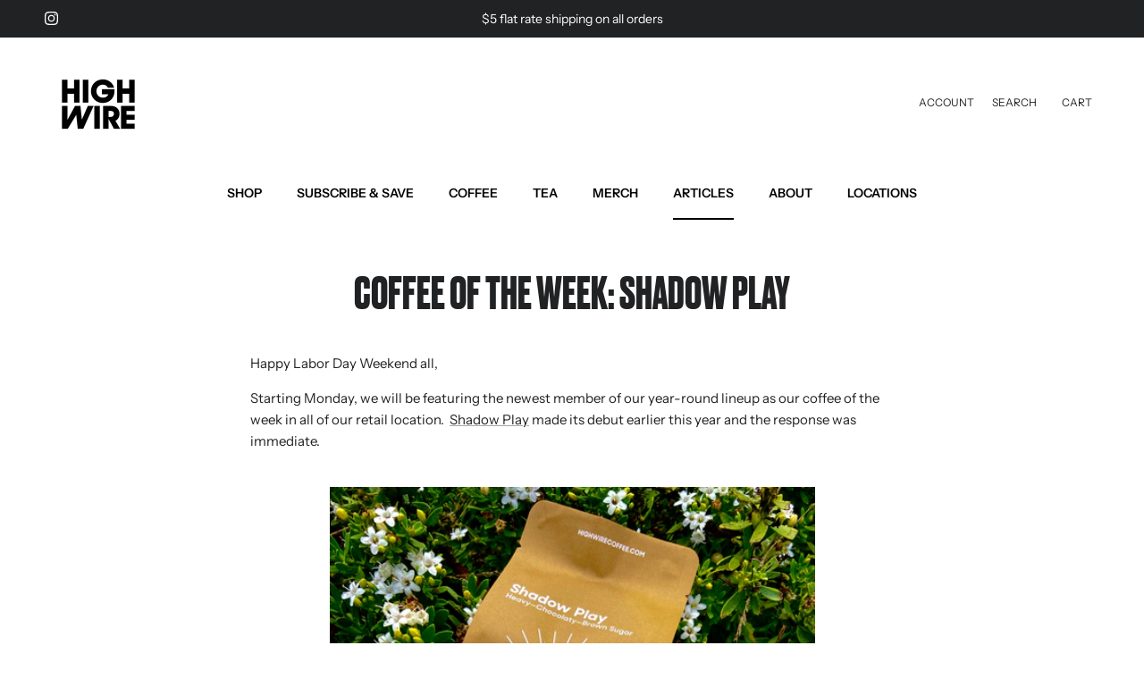

--- FILE ---
content_type: text/css
request_url: https://www.highwirecoffee.com/cdn/shop/t/57/assets/hwc.css?v=723770600985518271751535835
body_size: -374
content:
@font-face{font-family:hwc-headline;src:url(//www.highwirecoffee.com/cdn/shop/t/57/assets/hwc-headline.woff2?v=131588308184816753111687969662) format("woff2");font-weight:400;font-style:normal}@font-face{font-family:hwc-headline-2;src:url(//www.highwirecoffee.com/cdn/shop/t/57/assets/hwc-headline-2.woff2?v=45796854971039113061689782497) format("woff2");font-weight:700;font-style:normal}h1,.majortitle,.pagetitle{font-family:hwc-headline;text-transform:uppercase;font-weight:400}.product-block__title{font-weight:700}h2,h3,.heading-font{font-family:hwc-headline-2;letter-spacing:-.01em}.article-list h2,.article-list h3{font-size:1.75rem}
/*# sourceMappingURL=/cdn/shop/t/57/assets/hwc.css.map?v=723770600985518271751535835 */
